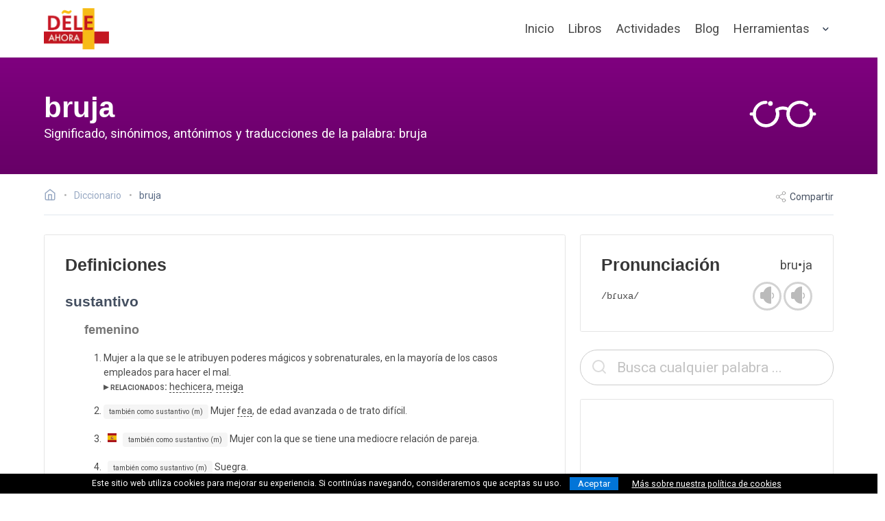

--- FILE ---
content_type: text/html; charset=utf-8
request_url: https://deleahora.com/diccionario/bruja
body_size: 7762
content:
<!DOCTYPE html><!-- 2025-06-27 00:58:47 +0000 --> <html lang="es"> <head> <meta charset="utf-8"> <meta name="viewport" content="width=device-width, initial-scale=1, shrink-to-fit=no"> <meta http-equiv="x-ua-compatible" content="ie=edge"> <title>bruja | Diccionario &bull; DELE Ahora</title> <meta name="description" content="Diccionario español online: Significado, ejemplos, sinónimos, antónimos, frases, refranes y traducciones en varios idiomas de la palabra 'bruja'"/> <meta name="keywords" content="diccionario español, dele, español, recursos español, aprender español, libros ele, bruja, significado bruja, bruja sinónimos, bruja antónimos, traducción bruja"/> <meta name="author" content="DELE Ahora"/> <meta name="copyright" content="DELE Ahora"/> <meta name="robots" content="index,follow"/> <meta name="theme-color" content="#C41721"/> <link rel="canonical" href="https://deleahora.com/diccionario/bruja"> <link rel="alternate" type="application/rss+xml" href="https://deleahora.com/feed" title="DELE Ahora - Nuevos artículos y ejercicios de español"> <meta property="og:type" content="website"> <meta property="og:url" content="https://deleahora.com/diccionario/bruja"> <meta property="og:title" content="bruja | Diccionario &bull; DELE Ahora"> <meta property="og:description" content="Diccionario español online: Significado, ejemplos, sinónimos, antónimos, frases, refranes y traducciones en varios idiomas de la palabra 'bruja'"> <meta property="og:image" content="https://deleahora.com/assets/thumbs/diccionario.png"> <meta name="twitter:card" content="summary_large_image"> <meta name="twitter:url" content="https://deleahora.com/diccionario/bruja"> <meta name="twitter:site" content="@AhoraDele"/> <meta name="twitter:creator" content="@AhoraDele"/> <meta name="twitter:title" content="bruja | Diccionario &bull; DELE Ahora"> <meta name="twitter:description" content="Diccionario español online: Significado, ejemplos, sinónimos, antónimos, frases, refranes y traducciones en varios idiomas de la palabra 'bruja'"> <meta name="twitter:image" content="https://deleahora.com/assets/thumbs/diccionario.png"> <meta name="propeller" content="3ffb9e7986a17a48b90a001fb8f5cefe"> <meta name="a.validate.01" content="41fdac4306de20557ae0cdb1fab57514789f"/> <link rel="apple-touch-icon" sizes="57x57" href="/icons/apple-icon-57x57.png"> <link rel="apple-touch-icon" sizes="60x60" href="/icons//apple-icon-60x60.png"> <link rel="apple-touch-icon" sizes="72x72" href="/icons/apple-icon-72x72.png"> <link rel="apple-touch-icon" sizes="76x76" href="/icons/apple-icon-76x76.png"> <link rel="apple-touch-icon" sizes="114x114" href="/icons/apple-icon-114x114.png"> <link rel="apple-touch-icon" sizes="120x120" href="/icons/apple-icon-120x120.png"> <link rel="apple-touch-icon" sizes="144x144" href="/icons/apple-icon-144x144.png"> <link rel="apple-touch-icon" sizes="152x152" href="/icons/apple-icon-152x152.png"> <link rel="apple-touch-icon" sizes="180x180" href="/icons/apple-icon-180x180.png"> <link rel="icon" type="image/png" sizes="192x192" href="/icons/android-icon-192x192.png"> <link rel="icon" type="image/png" sizes="32x32" href="/icons/favicon-32x32.png"> <link rel="icon" type="image/png" sizes="96x96" href="/icons/favicon-96x96.png"> <link rel="icon" type="image/png" sizes="16x16" href="/icons/favicon-16x16.png"> <link rel="manifest" href="/manifest.json"> <meta name="msapplication-TileColor" content="#ffffff"> <meta name="msapplication-TileImage" content="/icons/ms-icon-144x144.png"> <meta name="theme-color" content="#ffffff"> <link rel="preconnect" href="https://fonts.gstatic.com" crossorigin> <link rel="preload" as="style" href="https://fonts.googleapis.com/css2?family=Roboto:wght@100;200;300;400;500;700;900&family=Montserrat:ital,wght@0,100..900;1,100..900&display=swap"> <link rel="stylesheet" media="print" onload="this.onload=null;this.removeAttribute('media');" href="https://fonts.googleapis.com/css2?family=Roboto:wght@100;200;300;400;500;700;900&family=Montserrat:ital,wght@0,100..900;1,100..900&display=swap"> <noscript> <link href="https://fonts.googleapis.com/css2?family=Roboto:wght@100;200;300;400;500;700;900&family=Montserrat:ital,wght@0,100..900;1,100..900&display=swap" rel="stylesheet"> </noscript> <link rel="stylesheet" href="/assets/css/final.min.css"> <script async src="https://www.googletagmanager.com/gtag/js?id=G-KFLTXWBM55"></script> <script>window.dataLayer = window.dataLayer || [];function gtag(){dataLayer.push(arguments);}gtag('js', new Date());gtag('config', 'G-KFLTXWBM55');</script> </head> <body> <div id="navbar-fade" class="hero is-medium"> <nav class="nvb nvb-wrapper nvb-faded "> <div class="container"> <div class="nvb-brand"> <a class="nvb-item" href="/" aria-label="ir a la página principal"> <picture> <source srcset="https://cdn.deleahora.com/assets/images/placeh.svg" data-srcset="https://cdn.deleahora.com/assets/images/logo-color_mini.webp" type="image/webp"> <source srcset="https://cdn.deleahora.com/assets/images/placeh.svg" data-srcset="https://cdn.deleahora.com/assets/images/logo-color_mini.png" type="image/png"> <img src="https://cdn.deleahora.com/assets/images/placeh.svg" data-src="https://cdn.deleahora.com/assets/images/logo-color_mini.png" width="95" height="60" class='lazyload light-logo' style='' alt='DELE Ahora - Español online: actividades, ejercicios, teoría, vocabulario y gramática'> </picture> <picture> <source srcset="https://cdn.deleahora.com/assets/images/logo-color_mini.webp" type="image/webp"> <source srcset="https://cdn.deleahora.com/assets/images/logo-color_mini.png" type="image/png"> <img src="https://cdn.deleahora.com/assets/images/logo-color_mini.png" width="95" height="60" class=' dark-logo' style='' alt='DELE Ahora - Español online: actividades, ejercicios, teoría, vocabulario y gramática'> </picture> </a> <div class="custom-burger" data-target=""> <span class="responsive-btn" onclick="void(0);"> <span class="menu-toggle"> <span class="icon-box-toggle"> <span class="rotate"> <i class="icon-line-top"></i> <i class="icon-line-center"></i> <i class="icon-line-bottom"></i> </span> </span> </span> </span> </div> </div> <div class="nvb-menu"> <div class="nvb-end"> <a class="nvb-item is-slide " href="/">Inicio</a> <a class="nvb-item is-slide " href="/libros">Libros</a> <a class="nvb-item is-slide " href="/actividades">Actividades</a> <a class="nvb-item is-slide " href="/blog">Blog</a> <div class="nvb-item has-dropdown is-hoverable is-hidden-mobile"> <a class="nvb-link" href="#"> Herramientas </a> <div class="nvb-dropdown is-boxed is-medium"> <a class="nvb-item is-menu" href="/conjugacion"> <span>Conjugación</span> </a> <a class="nvb-item is-menu" href="/diccionario"> <span>Diccionario</span> </a> <a class="nvb-item is-menu" href="/centros-dele"> <span>Centros DELE</span> </a> </div> </div> <div class="mobile-drop is-hidden-desktop"> <div class="mobile-drop-trigger"> Herramientas <svg xmlns="http://www.w3.org/2000/svg" width="24" height="24" viewBox="0 0 24 24" fill="none" stroke="currentColor" stroke-width="2" stroke-linecap="round" stroke-linejoin="round"><polyline points="9 18 15 12 9 6"/></svg> </div> <div class="child-menu"> <ul> <li> <a href="/conjugacion">Conjugación</a> </li> <li> <a href="/diccionario">Diccionario</a> </li> <li> <a href="/centros-dele">Centros DELE</a> </li> </ul> </div> </div> </div> </div> </div> </nav> <div id="main-hero" class="hero-body for-list gradientbg dictionary-page"> <div class="container"> <div class="columns is-vcentered"> <div class="column is-10 is-subheader-caption has-text-left" style="padding-bottom: 10px !important;"> <span class="title is-size-1 is-size-2-mobile light-text" style=" margin-bottom: 1.5rem; display: block">bruja</span> <h1 class="subtitle is-3 light-text" style="font-family: 'Roboto',sans-serif;">Significado, sinónimos, antónimos y traducciones de la palabra: bruja</h1> </div> <div class="column is-2 is-hidden-mobile has-text-right contains-feather"> <svg id="Layer_1" data-name="Layer 1" xmlns="http://www.w3.org/2000/svg" class='ric ric-hero' viewBox="0 0 64 64"><defs><style>.cls-1{fill:none;stroke:#000;stroke-linecap:round;stroke-linejoin:round;stroke-width:2px;}</style></defs><title>Aprender español: bruja</title><path class="cls-1" d="M49.61,29.66a7.37,7.37,0,1,1-2.49-3.4"/><path class="cls-1" d="M28.22,29.5a7.37,7.37,0,1,1-6.88-4.73"/><path class="cls-1" d="M38.88,38.45a7.36,7.36,0,0,1-3.09-9,7.35,7.35,0,0,0-7.57,0,7.36,7.36,0,0,1-3.09,9"/><line class="cls-1" x1="13.97" y1="32.13" x2="12.03" y2="32.13"/><line class="cls-1" x1="51.97" y1="32.13" x2="50.03" y2="32.13"/><circle cx="24.12" cy="25.5" r="1"/></svg> </div> </div> </div> </div> </div> <div class="section blog-section" style="padding-top: 1.5rem !important;"> <div class="container"> <div class="commerce-toolbar" style="padding-top: 0rem !important;padding-bottom: 1rem;"> <nav class="breadcrumb has-bullet-separator" aria-label="breadcrumbs"> <ul itemscope itemtype="https://schema.org/BreadcrumbList"> <li> <a href="/" aria-label="Ir a la página inicial"> <span lass="icon is-small is-solo"><svg xmlns="http://www.w3.org/2000/svg" width="18" height="18" viewBox="0 0 24 24" fill="none" stroke="currentColor" stroke-width="2" stroke-linecap="round" stroke-linejoin="round"><title>DELE Ahora</title><path d="M3 9l9-7 9 7v11a2 2 0 0 1-2 2H5a2 2 0 0 1-2-2z"/><polyline points="9 22 9 12 15 12 15 22"/></svg></span> </a> </li> <li itemprop="itemListElement" itemscope itemtype="https://schema.org/ListItem" class=" breadbit"> <a itemprop="item" href="/diccionario"> <span itemprop="name">Diccionario</span> </a> <meta itemprop="position" content="1"/> </li> <li itemprop="itemListElement" itemscope itemtype="https://schema.org/ListItem"> <span itemprop="name" class="current">bruja</span> <meta itemprop="position" content="2"/> </li> </ul> </nav> <div id="sharer" class="actions is-hidden-mobile"> <span id="shareLink"><svg xmlns="http://www.w3.org/2000/svg" width="24" height="24" viewBox="0 0 24 24" fill="none" stroke="currentColor" stroke-width="2" stroke-linecap="round" stroke-linejoin="round"><circle cx="18" cy="5" r="3"/><circle cx="6" cy="12" r="3"/><circle cx="18" cy="19" r="3"/><line x1="8.59" y1="13.51" x2="15.42" y2="17.49"/><line x1="15.41" y1="6.51" x2="8.59" y2="10.49"/></svg> Compartir</span> </div> </div> <div class="columns is-desktop lemma"> <div class="column is-8 is-12-touch"> <div class="component-block is-hidden-desktop" style="margin-bottom: 2rem"> <div class="field"> <div class="control auto-cpl-control has-icons-left"> <input id="search-box-mobile" class="input is-large is-rounded" type="text" placeholder="Busca cualquier palabra ..."/> <span class="icon is-left is-large" style="top:-2px"> <svg xmlns="http://www.w3.org/2000/svg" width="24" height="24" viewBox="0 0 24 24" fill="none" stroke="currentColor" stroke-width="2" stroke-linecap="round" stroke-linejoin="round"><circle cx="11" cy="11" r="8"/><line x1="21" y1="21" x2="16.65" y2="16.65"/></svg> </span> </div> </div> </div> <div class="content"> <div class="flex-card uneffected light-bordered"> <div class="card-body"> <div class="content"> <h2 class="no-margin title-bold">Definiciones</h2> <h3 class="title is-4 dark-text">sustantivo</h3> <div class="inner-definitions"> <h4 class='title is-5 dark-text' style='color: #777 !important'>femenino</h4> <ol> <li>Mujer a la que se le atribuyen poderes mágicos y sobrenaturales, en la mayoría de los casos empleados para hacer el mal. <br><span class='mini-label'>&#9656;&nbsp;relacionados:</span>&nbsp;<a href='/diccionario/hechicera' class='lemma-link'>hechicera</a>, <a href='/diccionario/meiga' class='lemma-link'>meiga</a> </li> <li> <span class="tag">también como sustantivo (m)</span> Mujer <a href='/diccionario/feo' class='lemma-link'>fea</a>, de edad avanzada o de trato difícil. </li> <li>&nbsp; <img src="https://cdn.deleahora.com/assets/images/placeh.svg" data-src="https://cdn.deleahora.com/assets/flags/1x1/es.svg" width="13" class='lazyload ' style='cursor: help' alt='' data-toggle='popover' data-placement='top' data-trigger='hover' data-content='España'> &nbsp; <span class="tag">también como sustantivo (m)</span> Mujer con la que se tiene una mediocre relación de pareja. </li> <li>&nbsp; <span class="tag">también como sustantivo (m)</span> Suegra. </li> <li>&nbsp; <img src="https://cdn.deleahora.com/assets/images/placeh.svg" data-src="https://cdn.deleahora.com/assets/flags/1x1/ve.svg" width="13" class='lazyload ' style='cursor: help' alt='' data-toggle='popover' data-placement='top' data-trigger='hover' data-content='Venezuela'> &nbsp; <span class="tag">también como sustantivo (m)</span> Persona que delata a otra. </li> <li>&nbsp; <img src="https://cdn.deleahora.com/assets/images/placeh.svg" data-src="https://cdn.deleahora.com/assets/flags/1x1/cl.svg" width="13" class='lazyload ' style='cursor: help' alt='' data-toggle='popover' data-placement='top' data-trigger='hover' data-content='Chile'> &nbsp; (Nycticorax nycticorax) ave pelecaniforme de la familia Ardeidae.2 3 ampliamente distribuida por Eurasia, África y América. De tamaño medio (entre 60 y 65 cm), ojos de color rojo intenso, garganta, pecho y partes inferiores de un blanco puro; la parte superior de la cabeza y el dorso son de un gris oscuro; de la nuca le salen tres largas plumas blancas; las patas y pies son de color amarillo pálido (algo más intenso en época de cría), y el pico, fuerte aunque no excesivamente largo, es verdoso en la base y negro en la parte superior. Es notable la escasa longitud de su cuello, si lo comparamos con el de otras garzas como la garza real o la garceta común. </li> <li>&nbsp; <img src="https://cdn.deleahora.com/assets/images/placeh.svg" data-src="https://cdn.deleahora.com/assets/flags/1x1/cl.svg" width="13" class='lazyload ' style='cursor: help' alt='' data-toggle='popover' data-placement='top' data-trigger='hover' data-content='Chile'> &nbsp; <span class="tag">también como sustantivo (m)</span> Esposa. </li> <li>&nbsp;Remolino o <a href='/diccionario/tolvanera' class='lemma-link'>tolvanera</a> propia del verano, especialmente cuando alcanza gran altura. <br><span class='mini-label'>&#9656;&nbsp;sinónimos:</span>&nbsp;<a href='/diccionario/tolvanera' class='lemma-link'>tolvanera</a>, putaciega, putavieja </li> </ol> </div> </div> </div> </div> <a href="/diccionario/por-categoria/aves"><span class="tag is-medium is-outlined">aves</span></a> <a href="/diccionario/por-categoria/meteorologia"><span class="tag is-medium is-outlined">meteorología</span></a> </div> </div> <div class="column is-4 is-12-touch"> <div class="flex-card uneffected light-bordered"> <div class="card-body"> <div class="content"> <div class="columns is-vcentered is-mobile" style="margin-bottom:0"> <div class="column"> <h2 class="no-margin title-bold">Pronunciación</h2> </div> <div class="column has-text-right"> <span style="font-size: 1.3rem;">bru&bull;ja</span> </div> </div> <div class="columns is-vcentered is-mobile"> <div class="column"> <span class="ipa-text">/bɾuxa/</span> </div> <div class="column has-text-right"> <span class="audioclip" data-lemma="bruja" data-accent="es"> <span class="sound-wrapper" data-toggle="popover" data-placement="left" data-trigger="hover" data-content="Pronunciación de España"><i class="glyph-icon glyph-icon-sound-off"></i></span> </span> <span class="audioclip" data-lemma="bruja" data-accent="mx"> <span class="sound-wrapper" data-toggle="popover" data-placement="left" data-trigger="hover" data-content="Pronunciación de México"><i class="glyph-icon glyph-icon-sound-off"></i></span> </span> </div> </div> </div> </div> </div> <div class="component-block is-hidden-touch" style="margin-bottom: 20px"> <div class="field"> <div class="control auto-cpl-control has-icons-left"> <input id="search-box" class="input uneffected is-large is-rounded" type="text" placeholder="Busca cualquier palabra ..."/> <span class="icon is-left is-large" style="top:-2px"> <svg xmlns="http://www.w3.org/2000/svg" width="24" height="24" viewBox="0 0 24 24" fill="none" stroke="currentColor" stroke-width="2" stroke-linecap="round" stroke-linejoin="round"><circle cx="11" cy="11" r="8"/><line x1="21" y1="21" x2="16.65" y2="16.65"/></svg> </span> </div> </div> </div> <div class="flex-card uneffected light-bordered"> <div class="card-body has-text-centered" style="padding: 0; padding-top: 15px; padding-bottom:15px;"> <div id="397249525"> <script async src="https://pagead2.googlesyndication.com/pagead/js/adsbygoogle.js?client=ca-pub-4469033608589563" crossorigin="anonymous"></script> <ins class="adsbygoogle" style="display:block" data-ad-client="ca-pub-4469033608589563" data-ad-slot="5989959240" data-ad-format="auto" data-full-width-responsive="true"></ins> <script>(adsbygoogle = window.adsbygoogle || []).push({});</script> </div> </div> </div> </div> </div> <div class="divider"> <span class="before-divider"></span> <div class="children">En otros idiomas</div> <span class="after-divider"></span> </div> <h2 class="title section-title is-size-3 has-text-centered dark-text mid-title">Traducciones</h2> <div class="columns unbreakable"> <div class="column is-4"> <table class="table is-striped"> <tbody> <tr><td class="width-40p"><strong>alemán</strong></td><td>Hexe</td></tr> <tr><td class="width-40p"><strong>alto sorbio</strong></td><td>chodojta</td></tr> <tr><td class="width-40p"><strong>aragonés</strong></td><td>broixa</td></tr> <tr><td class="width-40p"><strong>asturiano</strong></td><td>bruxa</td></tr> </tbody> </table> </div> <div class="column is-4"> <table class="table is-striped"> <tbody> <tr><td class="width-40p"><strong>catalán</strong></td><td>bruixa</td></tr> <tr><td class="width-40p"><strong>checo</strong></td><td>čarodějnice</td></tr> <tr><td class="width-40p"><strong>croata</strong></td><td>vještica</td></tr> <tr><td class="width-40p"><strong>esperanto</strong></td><td>sorĉistino</td></tr> </tbody> </table> </div> <div class="column is-4"> <table class="table is-striped"> <tbody> <tr><td class="width-40p"><strong>euskera</strong></td><td>sorgin</td></tr> <tr><td class="width-40p"><strong>francés</strong></td><td>sorcière</td></tr> <tr><td class="width-40p"><strong>inglés</strong></td><td>witch</td></tr> <tr><td class="width-40p"><strong>portugués</strong></td><td>bruxa</td></tr> </tbody> </table> </div> </div> </div> </div> <div class="columns dictionary-footer-wrapper"> <div class="column has-text-centered dictionary-footer"> <div style="margin-bottom:1rem; font-size: 2em"><svg xmlns="http://www.w3.org/2000/svg" xmlns:xlink="http://www.w3.org/1999/xlink" aria-hidden="true" role="img" width="0.97em" height="1em" preserveAspectRatio="xMidYMid meet" viewBox="0 0 496 512"><path d="M245.83 214.87l-33.22 17.28c-9.43-19.58-25.24-19.93-27.46-19.93c-22.13 0-33.22 14.61-33.22 43.84c0 23.57 9.21 43.84 33.22 43.84c14.47 0 24.65-7.09 30.57-21.26l30.55 15.5c-6.17 11.51-25.69 38.98-65.1 38.98c-22.6 0-73.96-10.32-73.96-77.05c0-58.69 43-77.06 72.63-77.06c30.72-.01 52.7 11.95 65.99 35.86zm143.05 0l-32.78 17.28c-9.5-19.77-25.72-19.93-27.9-19.93c-22.14 0-33.22 14.61-33.22 43.84c0 23.55 9.23 43.84 33.22 43.84c14.45 0 24.65-7.09 30.54-21.26l31 15.5c-2.1 3.75-21.39 38.98-65.09 38.98c-22.69 0-73.96-9.87-73.96-77.05c0-58.67 42.97-77.06 72.63-77.06c30.71-.01 52.58 11.95 65.56 35.86zM247.56 8.05C104.74 8.05 0 123.11 0 256.05c0 138.49 113.6 248 247.56 248c129.93 0 248.44-100.87 248.44-248c0-137.87-106.62-248-248.44-248zm.87 450.81c-112.54 0-203.7-93.04-203.7-202.81c0-105.42 85.43-203.27 203.72-203.27c112.53 0 202.82 89.46 202.82 203.26c-.01 121.69-99.68 202.82-202.84 202.82z" fill="currentColor"/></svg>&nbsp;<svg xmlns="http://www.w3.org/2000/svg" xmlns:xlink="http://www.w3.org/1999/xlink" aria-hidden="true" role="img" width="0.97em" height="1em" preserveAspectRatio="xMidYMid meet" viewBox="0 0 496 512"><path d="M314.9 194.4v101.4h-28.3v120.5h-77.1V295.9h-28.3V194.4c0-4.4 1.6-8.2 4.6-11.3c3.1-3.1 6.9-4.7 11.3-4.7H299c4.1 0 7.8 1.6 11.1 4.7c3.1 3.2 4.8 6.9 4.8 11.3zm-101.5-63.7c0-23.3 11.5-35 34.5-35s34.5 11.7 34.5 35c0 23-11.5 34.5-34.5 34.5s-34.5-11.5-34.5-34.5zM247.6 8C389.4 8 496 118.1 496 256c0 147.1-118.5 248-248.4 248C113.6 504 0 394.5 0 256C0 123.1 104.7 8 247.6 8zm.8 44.7C130.2 52.7 44.7 150.6 44.7 256c0 109.8 91.2 202.8 203.7 202.8c103.2 0 202.8-81.1 202.8-202.8c.1-113.8-90.2-203.3-202.8-203.3z" fill="currentColor"/></svg>&nbsp;<svg xmlns="http://www.w3.org/2000/svg" xmlns:xlink="http://www.w3.org/1999/xlink" aria-hidden="true" role="img" width="0.97em" height="1em" preserveAspectRatio="xMidYMid meet" viewBox="0 0 496 512"><path d="M247.6 8C389.4 8 496 118.1 496 256c0 147.1-118.5 248-248.4 248C113.6 504 0 394.5 0 256C0 123.1 104.7 8 247.6 8zm.8 44.7C130.2 52.7 44.7 150.6 44.7 256c0 109.8 91.2 202.8 203.7 202.8c103.2 0 202.8-81.1 202.8-202.8c.1-113.8-90.2-203.3-202.8-203.3zM137.7 221c13-83.9 80.5-95.7 108.9-95.7c99.8 0 127.5 82.5 127.5 134.2c0 63.6-41 132.9-128.9 132.9c-38.9 0-99.1-20-109.4-97h62.5c1.5 30.1 19.6 45.2 54.5 45.2c23.3 0 58-18.2 58-82.8c0-82.5-49.1-80.6-56.7-80.6c-33.1 0-51.7 14.6-55.8 43.8h18.2l-49.2 49.2l-49-49.2h19.4z" fill="currentColor"/></svg></div> *Información compilada a base de datos procedentes del Wikcionario español y<br class="is-hidden-touch"> disponible bajo la <a rel="noreferrer" href="https://creativecommons.org/licenses/by-sa/3.0/deed.es" target="_blank">Licencia Creative Commons Atribución-CompartirIgual 3.0</a> </div> </div> <script>document.addEventListener("DOMContentLoaded", function() {initDictionary("");});</script> <footer class="footer footer-light"> <div class="container"> <div class="columns footer-columns is-flex-mobile"> <div class="column is-half-mobile"> <div class="footer-column"> <div class="footer-header"> <h3>LIBROS</h3> </div> <ul class="link-list"> <li><a href="/libros/espanol-en-3-2-1">Español en 3-2-1</a></li> <li><a href="/libros/spanish-to-the-point">Spanish To The Point</a></li> <li><a href="/libros/espanol-avanzado">Español avanzado</a></li> <li><a href="/libros/vamos-a-practicar">Vamos a practicar</a></li> </ul> <div class="footer-header mt-5"> <h3>POR NIVEL</h3> </div> <ul class="link-list"> <li><a href="/libros/a1-a2">A1/A2</a>&nbsp;&nbsp;&bull;&nbsp;&nbsp;<a href="/libros/b1">B1</a></li> <li><a href="/libros/b2">B2</a>&nbsp;&nbsp;&bull;&nbsp;&nbsp;<a href="/libros/c1-c2">C1/C2</a></li> </ul> </div> </div> <div class="column is-half-mobile"> <div class="footer-column"> <div class="footer-header"> <h3>Actividades</h3> </div> <ul class="link-list"> <li><a href="/actividades/gramatica">Gramática</a></li> <li><a href="/actividades/vocabulario">Vocabulario</a></li> <li><a href="/actividades/comprension-de-lectura">Comprensión de lectura</a></li> <li><a href="/actividades/comprension-auditiva">Comprensión auditiva</a></li> <li><a href="/actividades/expresion-escrita">Expresión escrita</a></li> <li><a href="/actividades/examenes">Exámenes</a></li> <li><a href="/actividades/juegos">Juegos</a></li> </ul> <div class="footer-header mt-5"> <h3>HERRAMIENTAS</h3> </div> <ul class="link-list"> <li><a href="/conjugacion">Conjugador de verbos</a></li> <li><a href="/diccionario">Diccionario español</a></li> <li><a href="/centros-dele">Buscador de centros de examen DELE</a></li> </ul> </div> </div> <div class="column is-half-mobile"> <div class="footer-column"> <div class="footer-header mt-2"> <h3>Blog</h3> </div> <ul class="link-list"> <li><a href="/blog/dele">DELE</a></li> <li><a href="/blog/vocabulario">Vocabulario</a></li> <li><a href="/blog/gramatica">Gramática</a></li> <li><a href="/blog/expresion-escrita">Expresión escrita</a></li> <li><a href="/blog/musica">Música</a></li> <li><a href="/blog/literatura">Literatura</a></li> <li><a href="/blog/cultura-e-historia">Cultura & Historia</a></li> </ul> </div> </div> <div class="column is-half-mobile"> <div class="footer-column"> <div class="footer-logo"> <picture> <source srcset="https://cdn.deleahora.com/assets/images/placeh.svg" data-srcset="https://cdn.deleahora.com/assets/images/logo-gray2_mini.webp" type="image/webp"> <source srcset="https://cdn.deleahora.com/assets/images/placeh.svg" data-srcset="https://cdn.deleahora.com/assets/images/logo-gray2_mini.png" type="image/png"> <img src="https://cdn.deleahora.com/assets/images/placeh.svg" data-src="https://cdn.deleahora.com/assets/images/logo-gray2_mini.png" width="82" height="60" class='lazyload switcher-logo' style='' alt='Aprende español online gratis: actividades y recursos de gramática, vocabulario y comprensión de lectura para todos los niveles'> </picture> </div> <div class="footer-header"> <nav class="level is-mobile"> <div class="level-left level-social"> <a href="https://www.facebook.com/DELE-Ahora-101639802210355/" rel="nofollow noopener" target="_blank" class="level-item is-hidden-mobile" aria-label="ir a nuestra página en Facebook"> <span class="icon fb"><svg xmlns="http://www.w3.org/2000/svg" aria-hidden="true" role="img" width="2.5rem" height="2.5rem" preserveAspectRatio="xMidYMid meet" viewBox="-2 -2 24 24"><g fill="currentColor"><path d="M8.695 6.937v1.377H7.687v1.683h1.008V15h2.072V9.997h1.39s.131-.807.194-1.69h-1.576v-1.15c0-.173.226-.404.45-.404h1.128V5h-1.535C8.644 5 8.695 6.685 8.695 6.937z"/><path d="M4 2a2 2 0 0 0-2 2v12a2 2 0 0 0 2 2h12a2 2 0 0 0 2-2V4a2 2 0 0 0-2-2H4zm0-2h12a4 4 0 0 1 4 4v12a4 4 0 0 1-4 4H4a4 4 0 0 1-4-4V4a4 4 0 0 1 4-4z"/></g></svg> </span> </a> <a href="https://twitter.com/AhoraDele" rel="nofollow noopener" target="_blank" class="level-item is-hidden-mobile" aria-label="ir a nuestra página en Twitter"> <span class="icon tw"><svg xmlns="http://www.w3.org/2000/svg" aria-hidden="true" role="img" width="2.5rem" height="2.5rem" preserveAspectRatio="xMidYMid meet" viewBox="-2 -2 24 24"><g fill="currentColor"><path d="M15 6.947c-.368.16-.763.27-1.178.318c.424-.25.748-.646.902-1.117a4.16 4.16 0 0 1-1.304.49A2.06 2.06 0 0 0 11.923 6c-1.133 0-2.051.905-2.051 2.02c0 .158.018.312.053.46a5.854 5.854 0 0 1-4.228-2.11a1.982 1.982 0 0 0-.278 1.015c0 .7.363 1.32.913 1.681a2.076 2.076 0 0 1-.93-.253v.025a2.03 2.03 0 0 0 1.646 1.98a2.108 2.108 0 0 1-.927.034a2.049 2.049 0 0 0 1.916 1.403a4.156 4.156 0 0 1-2.548.864c-.165 0-.328-.01-.489-.028A5.863 5.863 0 0 0 8.144 14c3.774 0 5.837-3.078 5.837-5.748l-.007-.262A4.063 4.063 0 0 0 15 6.947z"/><path d="M4 2a2 2 0 0 0-2 2v12a2 2 0 0 0 2 2h12a2 2 0 0 0 2-2V4a2 2 0 0 0-2-2H4zm0-2h12a4 4 0 0 1 4 4v12a4 4 0 0 1-4 4H4a4 4 0 0 1-4-4V4a4 4 0 0 1 4-4z"/></g></svg> </span> </a> <a href="https://www.pinterest.es/deleahora" rel="nofollow noopener" target="_blank" class="level-item is-hidden-mobile" aria-label="ir a nuestra página en Pinterest"> <span class="icon pi"><svg xmlns="http://www.w3.org/2000/svg" aria-hidden="true" role="img" width="2.5rem" height="2.5rem" preserveAspectRatio="xMidYMid meet" viewBox="-2 -2 24 24"><g fill="currentColor"><path d="M9.355 11.614C9.1 12.99 8.79 14.31 7.866 15c-.284-2.08.419-3.644.745-5.303c-.556-.964.067-2.906 1.24-2.427c1.445.588-1.25 3.586.56 3.96c1.888.392 2.66-3.374 1.488-4.6c-1.692-1.768-4.927-.04-4.529 2.492c.097.62.718.807.248 1.661c-1.083-.247-1.406-1.127-1.365-2.3c.067-1.92 1.675-3.263 3.289-3.45c2.04-.235 3.954.772 4.219 2.748c.297 2.23-.921 4.646-3.103 4.472c-.59-.047-.84-.35-1.303-.64z"/><path d="M4 2a2 2 0 0 0-2 2v12a2 2 0 0 0 2 2h12a2 2 0 0 0 2-2V4a2 2 0 0 0-2-2H4zm0-2h12a4 4 0 0 1 4 4v12a4 4 0 0 1-4 4H4a4 4 0 0 1-4-4V4a4 4 0 0 1 4-4z"/></g></svg> </span> </a> <a href="https://www.youtube.com/c/DELEAhora" rel="nofollow noopener" target="_blank" class="level-item is-hidden-mobile" style="margin-right:3rem !important" aria-label="ir a nuestra página en YouTube"> <span class="icon yt"><svg xmlns="http://www.w3.org/2000/svg" aria-hidden="true" role="img" width="2.5rem" height="2.5rem" preserveAspectRatio="xMidYMid meet" viewBox="-2 -2 24 24"><g fill="currentColor"><path d="M12.923 6.526H7.077C5.93 6.526 5 7.446 5 8.58v2.89c0 1.135.93 2.054 2.077 2.054h5.846c1.147 0 2.077-.92 2.077-2.054V8.58c0-1.135-.93-2.054-2.077-2.054zm-1.404 3.64l-2.735 1.29a.11.11 0 0 1-.157-.099v-2.66a.11.11 0 0 1 .16-.097l2.734 1.37a.11.11 0 0 1-.002.196z"/><path d="M4 2a2 2 0 0 0-2 2v12a2 2 0 0 0 2 2h12a2 2 0 0 0 2-2V4a2 2 0 0 0-2-2H4zm0-2h12a4 4 0 0 1 4 4v12a4 4 0 0 1-4 4H4a4 4 0 0 1-4-4V4a4 4 0 0 1 4-4z"/></g></svg></span> </a> </div> </nav> </div> <div class="copyright"> <span class="moto dark-text">Copyright &copy; 2025<br>Ediciones Fluo</span> </div> <hr class="pre-disclaimer is-hidden-mobile"/> <div class="disclaimer is-hidden-mobile"> DELE Ahora es un espacio para aprender español con una amplia diversidad de recursos, actividades y materiales diversos para profesores y estudiantes de español como lengua extranjera. DELE Ahora no está afiliado al Instituto Cervantes. </div> </div> </div> </div> </div> </footer> <div class="footer-copyright has-text-centered is-hidden-mobile"> <div class="container"> <p> <a href="/politica-de-privacidad">Política de privacidad</a> <a href="/politica-de-cookies">Política de cookies</a> <a href="/terminos-y-condiciones">Terminos y condiciones</a> <a href="/sobre-este-sitio">Sobre este sitio</a> <a href="/contacto">Contacto</a> </p> </div> </div> <div id="backtotop"><a href="#"><svg xmlns='http://www.w3.org/2000/svg' width='24' height='24' viewBox='0 0 24 24' fill='none' stroke='currentColor' stroke-width='2' stroke-linecap='round' stroke-linejoin='round'> <polyline points='18 15 12 9 6 15'/> </svg> </a></div> <script src="https://cdn.deleahora.com/assets/js/final.min.js"></script> <script>$(document).ready(function(){setTimeout(function(){$.getScript("https://cdn.onesignal.com/sdks/OneSignalSDK.js").done(function(){window.OneSignal = window.OneSignal || [];OneSignal.push(function() {OneSignal.init({appId: "c04d2b2e-c39f-424d-b35b-dac2272e735a",});});});},14000);});</script> </body> </html>

--- FILE ---
content_type: text/html; charset=utf-8
request_url: https://www.google.com/recaptcha/api2/aframe
body_size: 270
content:
<!DOCTYPE HTML><html><head><meta http-equiv="content-type" content="text/html; charset=UTF-8"></head><body><script nonce="H7z2oXIEOKpILVjQBGpH3w">/** Anti-fraud and anti-abuse applications only. See google.com/recaptcha */ try{var clients={'sodar':'https://pagead2.googlesyndication.com/pagead/sodar?'};window.addEventListener("message",function(a){try{if(a.source===window.parent){var b=JSON.parse(a.data);var c=clients[b['id']];if(c){var d=document.createElement('img');d.src=c+b['params']+'&rc='+(localStorage.getItem("rc::a")?sessionStorage.getItem("rc::b"):"");window.document.body.appendChild(d);sessionStorage.setItem("rc::e",parseInt(sessionStorage.getItem("rc::e")||0)+1);localStorage.setItem("rc::h",'1768962064699');}}}catch(b){}});window.parent.postMessage("_grecaptcha_ready", "*");}catch(b){}</script></body></html>